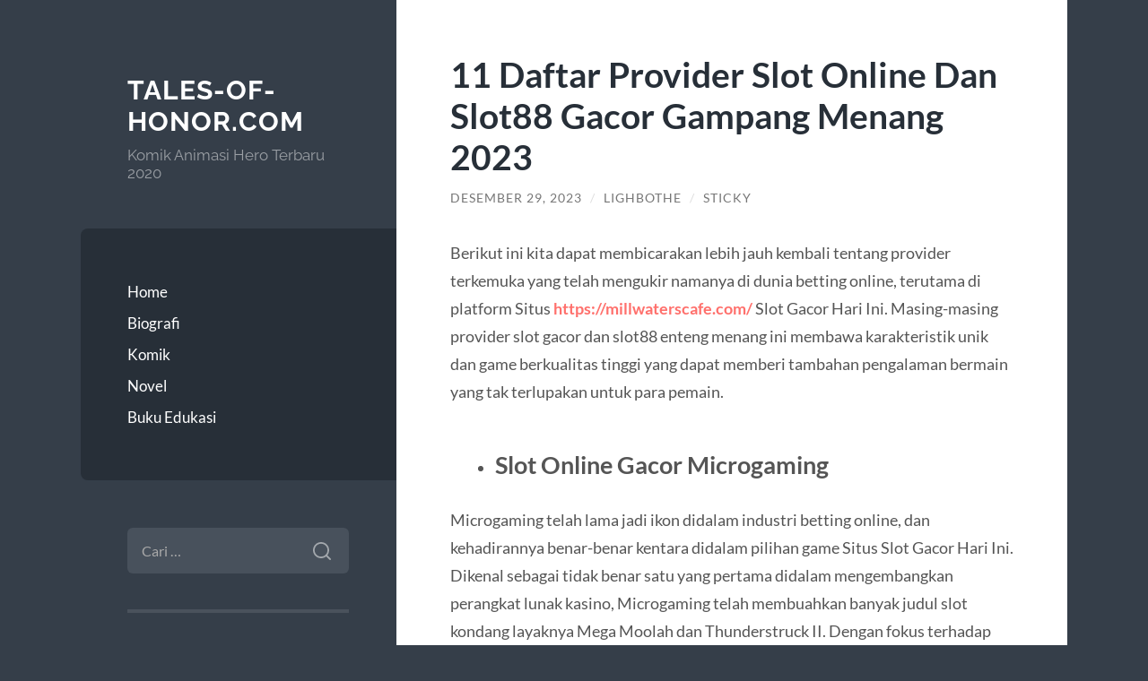

--- FILE ---
content_type: text/html; charset=UTF-8
request_url: https://www.tales-of-honor.com/11-daftar-provider-slot-online-dan-slot88-gacor-gampang-menang-2023/
body_size: 10457
content:
<!DOCTYPE html>

<html lang="id">

	<head>

		<meta charset="UTF-8">
		<meta name="viewport" content="width=device-width, initial-scale=1.0" >

		<link rel="profile" href="https://gmpg.org/xfn/11">

		<meta name='robots' content='index, follow, max-image-preview:large, max-snippet:-1, max-video-preview:-1' />
	<style>img:is([sizes="auto" i], [sizes^="auto," i]) { contain-intrinsic-size: 3000px 1500px }</style>
	
	<!-- This site is optimized with the Yoast SEO plugin v26.8 - https://yoast.com/product/yoast-seo-wordpress/ -->
	<title>11 Daftar Provider Slot Online Dan Slot88 Gacor Gampang Menang 2023 - Tales-of-honor.com</title>
	<meta name="description" content="Berikut ini kita dapat membicarakan lebih jauh kembali tentang provider terkemuka yang telah mengukir namanya di dunia betting online, terutama di" />
	<link rel="canonical" href="https://www.tales-of-honor.com/11-daftar-provider-slot-online-dan-slot88-gacor-gampang-menang-2023/" />
	<meta property="og:locale" content="id_ID" />
	<meta property="og:type" content="article" />
	<meta property="og:title" content="11 Daftar Provider Slot Online Dan Slot88 Gacor Gampang Menang 2023 - Tales-of-honor.com" />
	<meta property="og:description" content="Berikut ini kita dapat membicarakan lebih jauh kembali tentang provider terkemuka yang telah mengukir namanya di dunia betting online, terutama di" />
	<meta property="og:url" content="https://www.tales-of-honor.com/11-daftar-provider-slot-online-dan-slot88-gacor-gampang-menang-2023/" />
	<meta property="og:site_name" content="Tales-of-honor.com" />
	<meta property="article:published_time" content="2023-12-29T03:49:52+00:00" />
	<meta name="author" content="Lighbothe" />
	<meta name="twitter:card" content="summary_large_image" />
	<meta name="twitter:label1" content="Ditulis oleh" />
	<meta name="twitter:data1" content="Lighbothe" />
	<meta name="twitter:label2" content="Estimasi waktu membaca" />
	<meta name="twitter:data2" content="5 menit" />
	<script type="application/ld+json" class="yoast-schema-graph">{"@context":"https://schema.org","@graph":[{"@type":"Article","@id":"https://www.tales-of-honor.com/11-daftar-provider-slot-online-dan-slot88-gacor-gampang-menang-2023/#article","isPartOf":{"@id":"https://www.tales-of-honor.com/11-daftar-provider-slot-online-dan-slot88-gacor-gampang-menang-2023/"},"author":{"name":"Lighbothe","@id":"https://www.tales-of-honor.com/#/schema/person/93bb3f0a492cd52ac7b017b721812f66"},"headline":"11 Daftar Provider Slot Online Dan Slot88 Gacor Gampang Menang 2023","datePublished":"2023-12-29T03:49:52+00:00","mainEntityOfPage":{"@id":"https://www.tales-of-honor.com/11-daftar-provider-slot-online-dan-slot88-gacor-gampang-menang-2023/"},"wordCount":838,"keywords":["https://www.millwaterscafe.com/","millwaterscafe","millwaterscafe.com"],"articleSection":["Slot"],"inLanguage":"id"},{"@type":"WebPage","@id":"https://www.tales-of-honor.com/11-daftar-provider-slot-online-dan-slot88-gacor-gampang-menang-2023/","url":"https://www.tales-of-honor.com/11-daftar-provider-slot-online-dan-slot88-gacor-gampang-menang-2023/","name":"11 Daftar Provider Slot Online Dan Slot88 Gacor Gampang Menang 2023 - Tales-of-honor.com","isPartOf":{"@id":"https://www.tales-of-honor.com/#website"},"datePublished":"2023-12-29T03:49:52+00:00","author":{"@id":"https://www.tales-of-honor.com/#/schema/person/93bb3f0a492cd52ac7b017b721812f66"},"description":"Berikut ini kita dapat membicarakan lebih jauh kembali tentang provider terkemuka yang telah mengukir namanya di dunia betting online, terutama di","inLanguage":"id","potentialAction":[{"@type":"ReadAction","target":["https://www.tales-of-honor.com/11-daftar-provider-slot-online-dan-slot88-gacor-gampang-menang-2023/"]}]},{"@type":"WebSite","@id":"https://www.tales-of-honor.com/#website","url":"https://www.tales-of-honor.com/","name":"Tales-of-honor.com","description":"Komik Animasi Hero Terbaru 2020","potentialAction":[{"@type":"SearchAction","target":{"@type":"EntryPoint","urlTemplate":"https://www.tales-of-honor.com/?s={search_term_string}"},"query-input":{"@type":"PropertyValueSpecification","valueRequired":true,"valueName":"search_term_string"}}],"inLanguage":"id"},{"@type":"Person","@id":"https://www.tales-of-honor.com/#/schema/person/93bb3f0a492cd52ac7b017b721812f66","name":"Lighbothe","image":{"@type":"ImageObject","inLanguage":"id","@id":"https://www.tales-of-honor.com/#/schema/person/image/","url":"https://secure.gravatar.com/avatar/663709a3da30c8dc3f4d67e0458090e6bd323a18643ced8c55bd679f73d45006?s=96&d=mm&r=g","contentUrl":"https://secure.gravatar.com/avatar/663709a3da30c8dc3f4d67e0458090e6bd323a18643ced8c55bd679f73d45006?s=96&d=mm&r=g","caption":"Lighbothe"},"sameAs":["https://www.tales-of-honor.com"]}]}</script>
	<!-- / Yoast SEO plugin. -->


<link rel="alternate" type="application/rss+xml" title="Tales-of-honor.com &raquo; Feed" href="https://www.tales-of-honor.com/feed/" />
<link rel="alternate" type="application/rss+xml" title="Tales-of-honor.com &raquo; Umpan Komentar" href="https://www.tales-of-honor.com/comments/feed/" />
<script type="text/javascript">
/* <![CDATA[ */
window._wpemojiSettings = {"baseUrl":"https:\/\/s.w.org\/images\/core\/emoji\/16.0.1\/72x72\/","ext":".png","svgUrl":"https:\/\/s.w.org\/images\/core\/emoji\/16.0.1\/svg\/","svgExt":".svg","source":{"concatemoji":"https:\/\/www.tales-of-honor.com\/wp-includes\/js\/wp-emoji-release.min.js?ver=6.8.3"}};
/*! This file is auto-generated */
!function(s,n){var o,i,e;function c(e){try{var t={supportTests:e,timestamp:(new Date).valueOf()};sessionStorage.setItem(o,JSON.stringify(t))}catch(e){}}function p(e,t,n){e.clearRect(0,0,e.canvas.width,e.canvas.height),e.fillText(t,0,0);var t=new Uint32Array(e.getImageData(0,0,e.canvas.width,e.canvas.height).data),a=(e.clearRect(0,0,e.canvas.width,e.canvas.height),e.fillText(n,0,0),new Uint32Array(e.getImageData(0,0,e.canvas.width,e.canvas.height).data));return t.every(function(e,t){return e===a[t]})}function u(e,t){e.clearRect(0,0,e.canvas.width,e.canvas.height),e.fillText(t,0,0);for(var n=e.getImageData(16,16,1,1),a=0;a<n.data.length;a++)if(0!==n.data[a])return!1;return!0}function f(e,t,n,a){switch(t){case"flag":return n(e,"\ud83c\udff3\ufe0f\u200d\u26a7\ufe0f","\ud83c\udff3\ufe0f\u200b\u26a7\ufe0f")?!1:!n(e,"\ud83c\udde8\ud83c\uddf6","\ud83c\udde8\u200b\ud83c\uddf6")&&!n(e,"\ud83c\udff4\udb40\udc67\udb40\udc62\udb40\udc65\udb40\udc6e\udb40\udc67\udb40\udc7f","\ud83c\udff4\u200b\udb40\udc67\u200b\udb40\udc62\u200b\udb40\udc65\u200b\udb40\udc6e\u200b\udb40\udc67\u200b\udb40\udc7f");case"emoji":return!a(e,"\ud83e\udedf")}return!1}function g(e,t,n,a){var r="undefined"!=typeof WorkerGlobalScope&&self instanceof WorkerGlobalScope?new OffscreenCanvas(300,150):s.createElement("canvas"),o=r.getContext("2d",{willReadFrequently:!0}),i=(o.textBaseline="top",o.font="600 32px Arial",{});return e.forEach(function(e){i[e]=t(o,e,n,a)}),i}function t(e){var t=s.createElement("script");t.src=e,t.defer=!0,s.head.appendChild(t)}"undefined"!=typeof Promise&&(o="wpEmojiSettingsSupports",i=["flag","emoji"],n.supports={everything:!0,everythingExceptFlag:!0},e=new Promise(function(e){s.addEventListener("DOMContentLoaded",e,{once:!0})}),new Promise(function(t){var n=function(){try{var e=JSON.parse(sessionStorage.getItem(o));if("object"==typeof e&&"number"==typeof e.timestamp&&(new Date).valueOf()<e.timestamp+604800&&"object"==typeof e.supportTests)return e.supportTests}catch(e){}return null}();if(!n){if("undefined"!=typeof Worker&&"undefined"!=typeof OffscreenCanvas&&"undefined"!=typeof URL&&URL.createObjectURL&&"undefined"!=typeof Blob)try{var e="postMessage("+g.toString()+"("+[JSON.stringify(i),f.toString(),p.toString(),u.toString()].join(",")+"));",a=new Blob([e],{type:"text/javascript"}),r=new Worker(URL.createObjectURL(a),{name:"wpTestEmojiSupports"});return void(r.onmessage=function(e){c(n=e.data),r.terminate(),t(n)})}catch(e){}c(n=g(i,f,p,u))}t(n)}).then(function(e){for(var t in e)n.supports[t]=e[t],n.supports.everything=n.supports.everything&&n.supports[t],"flag"!==t&&(n.supports.everythingExceptFlag=n.supports.everythingExceptFlag&&n.supports[t]);n.supports.everythingExceptFlag=n.supports.everythingExceptFlag&&!n.supports.flag,n.DOMReady=!1,n.readyCallback=function(){n.DOMReady=!0}}).then(function(){return e}).then(function(){var e;n.supports.everything||(n.readyCallback(),(e=n.source||{}).concatemoji?t(e.concatemoji):e.wpemoji&&e.twemoji&&(t(e.twemoji),t(e.wpemoji)))}))}((window,document),window._wpemojiSettings);
/* ]]> */
</script>
<style id='wp-emoji-styles-inline-css' type='text/css'>

	img.wp-smiley, img.emoji {
		display: inline !important;
		border: none !important;
		box-shadow: none !important;
		height: 1em !important;
		width: 1em !important;
		margin: 0 0.07em !important;
		vertical-align: -0.1em !important;
		background: none !important;
		padding: 0 !important;
	}
</style>
<link rel='stylesheet' id='wp-block-library-css' href='https://www.tales-of-honor.com/wp-includes/css/dist/block-library/style.min.css?ver=6.8.3' type='text/css' media='all' />
<style id='classic-theme-styles-inline-css' type='text/css'>
/*! This file is auto-generated */
.wp-block-button__link{color:#fff;background-color:#32373c;border-radius:9999px;box-shadow:none;text-decoration:none;padding:calc(.667em + 2px) calc(1.333em + 2px);font-size:1.125em}.wp-block-file__button{background:#32373c;color:#fff;text-decoration:none}
</style>
<style id='global-styles-inline-css' type='text/css'>
:root{--wp--preset--aspect-ratio--square: 1;--wp--preset--aspect-ratio--4-3: 4/3;--wp--preset--aspect-ratio--3-4: 3/4;--wp--preset--aspect-ratio--3-2: 3/2;--wp--preset--aspect-ratio--2-3: 2/3;--wp--preset--aspect-ratio--16-9: 16/9;--wp--preset--aspect-ratio--9-16: 9/16;--wp--preset--color--black: #272F38;--wp--preset--color--cyan-bluish-gray: #abb8c3;--wp--preset--color--white: #fff;--wp--preset--color--pale-pink: #f78da7;--wp--preset--color--vivid-red: #cf2e2e;--wp--preset--color--luminous-vivid-orange: #ff6900;--wp--preset--color--luminous-vivid-amber: #fcb900;--wp--preset--color--light-green-cyan: #7bdcb5;--wp--preset--color--vivid-green-cyan: #00d084;--wp--preset--color--pale-cyan-blue: #8ed1fc;--wp--preset--color--vivid-cyan-blue: #0693e3;--wp--preset--color--vivid-purple: #9b51e0;--wp--preset--color--accent: #FF706C;--wp--preset--color--dark-gray: #444;--wp--preset--color--medium-gray: #666;--wp--preset--color--light-gray: #888;--wp--preset--gradient--vivid-cyan-blue-to-vivid-purple: linear-gradient(135deg,rgba(6,147,227,1) 0%,rgb(155,81,224) 100%);--wp--preset--gradient--light-green-cyan-to-vivid-green-cyan: linear-gradient(135deg,rgb(122,220,180) 0%,rgb(0,208,130) 100%);--wp--preset--gradient--luminous-vivid-amber-to-luminous-vivid-orange: linear-gradient(135deg,rgba(252,185,0,1) 0%,rgba(255,105,0,1) 100%);--wp--preset--gradient--luminous-vivid-orange-to-vivid-red: linear-gradient(135deg,rgba(255,105,0,1) 0%,rgb(207,46,46) 100%);--wp--preset--gradient--very-light-gray-to-cyan-bluish-gray: linear-gradient(135deg,rgb(238,238,238) 0%,rgb(169,184,195) 100%);--wp--preset--gradient--cool-to-warm-spectrum: linear-gradient(135deg,rgb(74,234,220) 0%,rgb(151,120,209) 20%,rgb(207,42,186) 40%,rgb(238,44,130) 60%,rgb(251,105,98) 80%,rgb(254,248,76) 100%);--wp--preset--gradient--blush-light-purple: linear-gradient(135deg,rgb(255,206,236) 0%,rgb(152,150,240) 100%);--wp--preset--gradient--blush-bordeaux: linear-gradient(135deg,rgb(254,205,165) 0%,rgb(254,45,45) 50%,rgb(107,0,62) 100%);--wp--preset--gradient--luminous-dusk: linear-gradient(135deg,rgb(255,203,112) 0%,rgb(199,81,192) 50%,rgb(65,88,208) 100%);--wp--preset--gradient--pale-ocean: linear-gradient(135deg,rgb(255,245,203) 0%,rgb(182,227,212) 50%,rgb(51,167,181) 100%);--wp--preset--gradient--electric-grass: linear-gradient(135deg,rgb(202,248,128) 0%,rgb(113,206,126) 100%);--wp--preset--gradient--midnight: linear-gradient(135deg,rgb(2,3,129) 0%,rgb(40,116,252) 100%);--wp--preset--font-size--small: 16px;--wp--preset--font-size--medium: 20px;--wp--preset--font-size--large: 24px;--wp--preset--font-size--x-large: 42px;--wp--preset--font-size--regular: 18px;--wp--preset--font-size--larger: 32px;--wp--preset--spacing--20: 0.44rem;--wp--preset--spacing--30: 0.67rem;--wp--preset--spacing--40: 1rem;--wp--preset--spacing--50: 1.5rem;--wp--preset--spacing--60: 2.25rem;--wp--preset--spacing--70: 3.38rem;--wp--preset--spacing--80: 5.06rem;--wp--preset--shadow--natural: 6px 6px 9px rgba(0, 0, 0, 0.2);--wp--preset--shadow--deep: 12px 12px 50px rgba(0, 0, 0, 0.4);--wp--preset--shadow--sharp: 6px 6px 0px rgba(0, 0, 0, 0.2);--wp--preset--shadow--outlined: 6px 6px 0px -3px rgba(255, 255, 255, 1), 6px 6px rgba(0, 0, 0, 1);--wp--preset--shadow--crisp: 6px 6px 0px rgba(0, 0, 0, 1);}:where(.is-layout-flex){gap: 0.5em;}:where(.is-layout-grid){gap: 0.5em;}body .is-layout-flex{display: flex;}.is-layout-flex{flex-wrap: wrap;align-items: center;}.is-layout-flex > :is(*, div){margin: 0;}body .is-layout-grid{display: grid;}.is-layout-grid > :is(*, div){margin: 0;}:where(.wp-block-columns.is-layout-flex){gap: 2em;}:where(.wp-block-columns.is-layout-grid){gap: 2em;}:where(.wp-block-post-template.is-layout-flex){gap: 1.25em;}:where(.wp-block-post-template.is-layout-grid){gap: 1.25em;}.has-black-color{color: var(--wp--preset--color--black) !important;}.has-cyan-bluish-gray-color{color: var(--wp--preset--color--cyan-bluish-gray) !important;}.has-white-color{color: var(--wp--preset--color--white) !important;}.has-pale-pink-color{color: var(--wp--preset--color--pale-pink) !important;}.has-vivid-red-color{color: var(--wp--preset--color--vivid-red) !important;}.has-luminous-vivid-orange-color{color: var(--wp--preset--color--luminous-vivid-orange) !important;}.has-luminous-vivid-amber-color{color: var(--wp--preset--color--luminous-vivid-amber) !important;}.has-light-green-cyan-color{color: var(--wp--preset--color--light-green-cyan) !important;}.has-vivid-green-cyan-color{color: var(--wp--preset--color--vivid-green-cyan) !important;}.has-pale-cyan-blue-color{color: var(--wp--preset--color--pale-cyan-blue) !important;}.has-vivid-cyan-blue-color{color: var(--wp--preset--color--vivid-cyan-blue) !important;}.has-vivid-purple-color{color: var(--wp--preset--color--vivid-purple) !important;}.has-black-background-color{background-color: var(--wp--preset--color--black) !important;}.has-cyan-bluish-gray-background-color{background-color: var(--wp--preset--color--cyan-bluish-gray) !important;}.has-white-background-color{background-color: var(--wp--preset--color--white) !important;}.has-pale-pink-background-color{background-color: var(--wp--preset--color--pale-pink) !important;}.has-vivid-red-background-color{background-color: var(--wp--preset--color--vivid-red) !important;}.has-luminous-vivid-orange-background-color{background-color: var(--wp--preset--color--luminous-vivid-orange) !important;}.has-luminous-vivid-amber-background-color{background-color: var(--wp--preset--color--luminous-vivid-amber) !important;}.has-light-green-cyan-background-color{background-color: var(--wp--preset--color--light-green-cyan) !important;}.has-vivid-green-cyan-background-color{background-color: var(--wp--preset--color--vivid-green-cyan) !important;}.has-pale-cyan-blue-background-color{background-color: var(--wp--preset--color--pale-cyan-blue) !important;}.has-vivid-cyan-blue-background-color{background-color: var(--wp--preset--color--vivid-cyan-blue) !important;}.has-vivid-purple-background-color{background-color: var(--wp--preset--color--vivid-purple) !important;}.has-black-border-color{border-color: var(--wp--preset--color--black) !important;}.has-cyan-bluish-gray-border-color{border-color: var(--wp--preset--color--cyan-bluish-gray) !important;}.has-white-border-color{border-color: var(--wp--preset--color--white) !important;}.has-pale-pink-border-color{border-color: var(--wp--preset--color--pale-pink) !important;}.has-vivid-red-border-color{border-color: var(--wp--preset--color--vivid-red) !important;}.has-luminous-vivid-orange-border-color{border-color: var(--wp--preset--color--luminous-vivid-orange) !important;}.has-luminous-vivid-amber-border-color{border-color: var(--wp--preset--color--luminous-vivid-amber) !important;}.has-light-green-cyan-border-color{border-color: var(--wp--preset--color--light-green-cyan) !important;}.has-vivid-green-cyan-border-color{border-color: var(--wp--preset--color--vivid-green-cyan) !important;}.has-pale-cyan-blue-border-color{border-color: var(--wp--preset--color--pale-cyan-blue) !important;}.has-vivid-cyan-blue-border-color{border-color: var(--wp--preset--color--vivid-cyan-blue) !important;}.has-vivid-purple-border-color{border-color: var(--wp--preset--color--vivid-purple) !important;}.has-vivid-cyan-blue-to-vivid-purple-gradient-background{background: var(--wp--preset--gradient--vivid-cyan-blue-to-vivid-purple) !important;}.has-light-green-cyan-to-vivid-green-cyan-gradient-background{background: var(--wp--preset--gradient--light-green-cyan-to-vivid-green-cyan) !important;}.has-luminous-vivid-amber-to-luminous-vivid-orange-gradient-background{background: var(--wp--preset--gradient--luminous-vivid-amber-to-luminous-vivid-orange) !important;}.has-luminous-vivid-orange-to-vivid-red-gradient-background{background: var(--wp--preset--gradient--luminous-vivid-orange-to-vivid-red) !important;}.has-very-light-gray-to-cyan-bluish-gray-gradient-background{background: var(--wp--preset--gradient--very-light-gray-to-cyan-bluish-gray) !important;}.has-cool-to-warm-spectrum-gradient-background{background: var(--wp--preset--gradient--cool-to-warm-spectrum) !important;}.has-blush-light-purple-gradient-background{background: var(--wp--preset--gradient--blush-light-purple) !important;}.has-blush-bordeaux-gradient-background{background: var(--wp--preset--gradient--blush-bordeaux) !important;}.has-luminous-dusk-gradient-background{background: var(--wp--preset--gradient--luminous-dusk) !important;}.has-pale-ocean-gradient-background{background: var(--wp--preset--gradient--pale-ocean) !important;}.has-electric-grass-gradient-background{background: var(--wp--preset--gradient--electric-grass) !important;}.has-midnight-gradient-background{background: var(--wp--preset--gradient--midnight) !important;}.has-small-font-size{font-size: var(--wp--preset--font-size--small) !important;}.has-medium-font-size{font-size: var(--wp--preset--font-size--medium) !important;}.has-large-font-size{font-size: var(--wp--preset--font-size--large) !important;}.has-x-large-font-size{font-size: var(--wp--preset--font-size--x-large) !important;}
:where(.wp-block-post-template.is-layout-flex){gap: 1.25em;}:where(.wp-block-post-template.is-layout-grid){gap: 1.25em;}
:where(.wp-block-columns.is-layout-flex){gap: 2em;}:where(.wp-block-columns.is-layout-grid){gap: 2em;}
:root :where(.wp-block-pullquote){font-size: 1.5em;line-height: 1.6;}
</style>
<link rel='stylesheet' id='wilson_fonts-css' href='https://www.tales-of-honor.com/wp-content/themes/wilson/assets/css/fonts.css?ver=6.8.3' type='text/css' media='all' />
<link rel='stylesheet' id='wilson_style-css' href='https://www.tales-of-honor.com/wp-content/themes/wilson/style.css?ver=2.1.3' type='text/css' media='all' />
<script type="text/javascript" src="https://www.tales-of-honor.com/wp-includes/js/jquery/jquery.min.js?ver=3.7.1" id="jquery-core-js"></script>
<script type="text/javascript" src="https://www.tales-of-honor.com/wp-includes/js/jquery/jquery-migrate.min.js?ver=3.4.1" id="jquery-migrate-js"></script>
<script type="text/javascript" src="https://www.tales-of-honor.com/wp-content/themes/wilson/assets/js/global.js?ver=2.1.3" id="wilson_global-js"></script>
<link rel="https://api.w.org/" href="https://www.tales-of-honor.com/wp-json/" /><link rel="alternate" title="JSON" type="application/json" href="https://www.tales-of-honor.com/wp-json/wp/v2/posts/963" /><link rel="EditURI" type="application/rsd+xml" title="RSD" href="https://www.tales-of-honor.com/xmlrpc.php?rsd" />
<meta name="generator" content="WordPress 6.8.3" />
<link rel='shortlink' href='https://www.tales-of-honor.com/?p=963' />
<link rel="alternate" title="oEmbed (JSON)" type="application/json+oembed" href="https://www.tales-of-honor.com/wp-json/oembed/1.0/embed?url=https%3A%2F%2Fwww.tales-of-honor.com%2F11-daftar-provider-slot-online-dan-slot88-gacor-gampang-menang-2023%2F" />
<link rel="alternate" title="oEmbed (XML)" type="text/xml+oembed" href="https://www.tales-of-honor.com/wp-json/oembed/1.0/embed?url=https%3A%2F%2Fwww.tales-of-honor.com%2F11-daftar-provider-slot-online-dan-slot88-gacor-gampang-menang-2023%2F&#038;format=xml" />
<style type="text/css">.recentcomments a{display:inline !important;padding:0 !important;margin:0 !important;}</style>
	</head>
	
	<body class="wp-singular post-template-default single single-post postid-963 single-format-standard wp-theme-wilson">

		
		<a class="skip-link button" href="#site-content">Skip to the content</a>
	
		<div class="wrapper">
	
			<header class="sidebar" id="site-header">
							
				<div class="blog-header">

									
						<div class="blog-info">
						
															<div class="blog-title">
									<a href="https://www.tales-of-honor.com" rel="home">Tales-of-honor.com</a>
								</div>
														
															<p class="blog-description">Komik Animasi Hero Terbaru 2020</p>
													
						</div><!-- .blog-info -->
						
					
				</div><!-- .blog-header -->
				
				<div class="nav-toggle toggle">
				
					<p>
						<span class="show">Show menu</span>
						<span class="hide">Hide menu</span>
					</p>
				
					<div class="bars">
							
						<div class="bar"></div>
						<div class="bar"></div>
						<div class="bar"></div>
						
						<div class="clear"></div>
						
					</div><!-- .bars -->
				
				</div><!-- .nav-toggle -->
				
				<div class="blog-menu">
			
					<ul class="navigation">
					
						<li id="menu-item-85" class="menu-item menu-item-type-custom menu-item-object-custom menu-item-home menu-item-85"><a href="https://www.tales-of-honor.com/">Home</a></li>
<li id="menu-item-86" class="menu-item menu-item-type-taxonomy menu-item-object-category menu-item-86"><a href="https://www.tales-of-honor.com/category/biografi/">Biografi</a></li>
<li id="menu-item-87" class="menu-item menu-item-type-taxonomy menu-item-object-category menu-item-87"><a href="https://www.tales-of-honor.com/category/komik/">Komik</a></li>
<li id="menu-item-88" class="menu-item menu-item-type-taxonomy menu-item-object-category menu-item-88"><a href="https://www.tales-of-honor.com/category/novel/">Novel</a></li>
<li id="menu-item-132" class="menu-item menu-item-type-taxonomy menu-item-object-category menu-item-132"><a href="https://www.tales-of-honor.com/category/buku-edukasi/">Buku Edukasi</a></li>
												
					</ul><!-- .navigation -->
				</div><!-- .blog-menu -->
				
				<div class="mobile-menu">
						 
					<ul class="navigation">
					
						<li class="menu-item menu-item-type-custom menu-item-object-custom menu-item-home menu-item-85"><a href="https://www.tales-of-honor.com/">Home</a></li>
<li class="menu-item menu-item-type-taxonomy menu-item-object-category menu-item-86"><a href="https://www.tales-of-honor.com/category/biografi/">Biografi</a></li>
<li class="menu-item menu-item-type-taxonomy menu-item-object-category menu-item-87"><a href="https://www.tales-of-honor.com/category/komik/">Komik</a></li>
<li class="menu-item menu-item-type-taxonomy menu-item-object-category menu-item-88"><a href="https://www.tales-of-honor.com/category/novel/">Novel</a></li>
<li class="menu-item menu-item-type-taxonomy menu-item-object-category menu-item-132"><a href="https://www.tales-of-honor.com/category/buku-edukasi/">Buku Edukasi</a></li>
						
					</ul>
					 
				</div><!-- .mobile-menu -->
				
				
					<div class="widgets" role="complementary">
					
						<div id="search-2" class="widget widget_search"><div class="widget-content"><form role="search" method="get" class="search-form" action="https://www.tales-of-honor.com/">
				<label>
					<span class="screen-reader-text">Cari untuk:</span>
					<input type="search" class="search-field" placeholder="Cari &hellip;" value="" name="s" />
				</label>
				<input type="submit" class="search-submit" value="Cari" />
			</form></div></div>
		<div id="recent-posts-2" class="widget widget_recent_entries"><div class="widget-content">
		<h3 class="widget-title">Pos-pos Terbaru</h3>
		<ul>
											<li>
					<a href="https://www.tales-of-honor.com/slot-5000-paling-gacor-aman-dan-mudah-deposit-via-qris/">Slot 5000 Paling Gacor, Aman dan Mudah Deposit Via QRIS!</a>
									</li>
											<li>
					<a href="https://www.tales-of-honor.com/rtp-live-pantau-dan-maksimalkan-peluang-menang-anda/">RTP Live: Pantau dan Maksimalkan Peluang Menang Anda</a>
									</li>
											<li>
					<a href="https://www.tales-of-honor.com/ceriabet-slot-mengapa-deposit-kecil-10k-bisa-memberikan-keuntungan-besar/">Ceriabet Slot: Mengapa Deposit Kecil 10K Bisa Memberikan Keuntungan Besar?</a>
									</li>
											<li>
					<a href="https://www.tales-of-honor.com/cara-santai-menikmati-permainan-casino-di-waktu-luang-dengan-pendekatan-yang-seimbang/">Cara Santai Menikmati Permainan Casino di Waktu Luang dengan Pendekatan yang Seimbang</a>
									</li>
											<li>
					<a href="https://www.tales-of-honor.com/strategi-kudahoki-kunci-menang-di-setiap-putaran-permainan-2/">Strategi Kudahoki: Kunci Menang di Setiap Putaran Permainan</a>
									</li>
					</ul>

		</div></div><div id="block-2" class="widget widget_block widget_text"><div class="widget-content">
<p>Situs Terkait:

</p>
</div></div><div id="recent-comments-2" class="widget widget_recent_comments"><div class="widget-content"><h3 class="widget-title">Komentar Terbaru</h3><ul id="recentcomments"></ul></div></div><div id="archives-2" class="widget widget_archive"><div class="widget-content"><h3 class="widget-title">Arsip</h3>
			<ul>
					<li><a href='https://www.tales-of-honor.com/2026/01/'>Januari 2026</a></li>
	<li><a href='https://www.tales-of-honor.com/2025/12/'>Desember 2025</a></li>
	<li><a href='https://www.tales-of-honor.com/2025/11/'>November 2025</a></li>
	<li><a href='https://www.tales-of-honor.com/2025/06/'>Juni 2025</a></li>
	<li><a href='https://www.tales-of-honor.com/2025/05/'>Mei 2025</a></li>
	<li><a href='https://www.tales-of-honor.com/2025/04/'>April 2025</a></li>
	<li><a href='https://www.tales-of-honor.com/2025/03/'>Maret 2025</a></li>
	<li><a href='https://www.tales-of-honor.com/2025/02/'>Februari 2025</a></li>
	<li><a href='https://www.tales-of-honor.com/2025/01/'>Januari 2025</a></li>
	<li><a href='https://www.tales-of-honor.com/2024/12/'>Desember 2024</a></li>
	<li><a href='https://www.tales-of-honor.com/2024/11/'>November 2024</a></li>
	<li><a href='https://www.tales-of-honor.com/2024/10/'>Oktober 2024</a></li>
	<li><a href='https://www.tales-of-honor.com/2024/09/'>September 2024</a></li>
	<li><a href='https://www.tales-of-honor.com/2024/08/'>Agustus 2024</a></li>
	<li><a href='https://www.tales-of-honor.com/2024/07/'>Juli 2024</a></li>
	<li><a href='https://www.tales-of-honor.com/2024/06/'>Juni 2024</a></li>
	<li><a href='https://www.tales-of-honor.com/2024/05/'>Mei 2024</a></li>
	<li><a href='https://www.tales-of-honor.com/2024/04/'>April 2024</a></li>
	<li><a href='https://www.tales-of-honor.com/2024/03/'>Maret 2024</a></li>
	<li><a href='https://www.tales-of-honor.com/2024/02/'>Februari 2024</a></li>
	<li><a href='https://www.tales-of-honor.com/2024/01/'>Januari 2024</a></li>
	<li><a href='https://www.tales-of-honor.com/2023/12/'>Desember 2023</a></li>
	<li><a href='https://www.tales-of-honor.com/2023/11/'>November 2023</a></li>
	<li><a href='https://www.tales-of-honor.com/2023/10/'>Oktober 2023</a></li>
	<li><a href='https://www.tales-of-honor.com/2023/09/'>September 2023</a></li>
	<li><a href='https://www.tales-of-honor.com/2023/08/'>Agustus 2023</a></li>
	<li><a href='https://www.tales-of-honor.com/2023/07/'>Juli 2023</a></li>
	<li><a href='https://www.tales-of-honor.com/2023/06/'>Juni 2023</a></li>
	<li><a href='https://www.tales-of-honor.com/2023/05/'>Mei 2023</a></li>
	<li><a href='https://www.tales-of-honor.com/2023/04/'>April 2023</a></li>
	<li><a href='https://www.tales-of-honor.com/2023/02/'>Februari 2023</a></li>
	<li><a href='https://www.tales-of-honor.com/2022/03/'>Maret 2022</a></li>
	<li><a href='https://www.tales-of-honor.com/2022/02/'>Februari 2022</a></li>
	<li><a href='https://www.tales-of-honor.com/2021/12/'>Desember 2021</a></li>
	<li><a href='https://www.tales-of-honor.com/2021/09/'>September 2021</a></li>
	<li><a href='https://www.tales-of-honor.com/2021/06/'>Juni 2021</a></li>
	<li><a href='https://www.tales-of-honor.com/2021/05/'>Mei 2021</a></li>
	<li><a href='https://www.tales-of-honor.com/2021/04/'>April 2021</a></li>
	<li><a href='https://www.tales-of-honor.com/2020/06/'>Juni 2020</a></li>
	<li><a href='https://www.tales-of-honor.com/2020/05/'>Mei 2020</a></li>
	<li><a href='https://www.tales-of-honor.com/2020/04/'>April 2020</a></li>
	<li><a href='https://www.tales-of-honor.com/2017/11/'>November 2017</a></li>
			</ul>

			</div></div><div id="categories-2" class="widget widget_categories"><div class="widget-content"><h3 class="widget-title">Kategori</h3>
			<ul>
					<li class="cat-item cat-item-48"><a href="https://www.tales-of-honor.com/category/anime/">Anime</a>
</li>
	<li class="cat-item cat-item-4"><a href="https://www.tales-of-honor.com/category/biografi/">Biografi</a>
</li>
	<li class="cat-item cat-item-1"><a href="https://www.tales-of-honor.com/category/buku-edukasi/">Buku Edukasi</a>
</li>
	<li class="cat-item cat-item-428"><a href="https://www.tales-of-honor.com/category/gates-of-olympus/">Gates Of Olympus</a>
</li>
	<li class="cat-item cat-item-37"><a href="https://www.tales-of-honor.com/category/judi-online/">Judi Online</a>
</li>
	<li class="cat-item cat-item-2"><a href="https://www.tales-of-honor.com/category/komik/">Komik</a>
</li>
	<li class="cat-item cat-item-3"><a href="https://www.tales-of-honor.com/category/novel/">Novel</a>
</li>
	<li class="cat-item cat-item-105"><a href="https://www.tales-of-honor.com/category/pendidikan/">pendidikan</a>
</li>
	<li class="cat-item cat-item-114"><a href="https://www.tales-of-honor.com/category/slot/">Slot</a>
</li>
	<li class="cat-item cat-item-475"><a href="https://www.tales-of-honor.com/category/slot-bet-100/">slot bet 100</a>
</li>
	<li class="cat-item cat-item-506"><a href="https://www.tales-of-honor.com/category/slot88/">slot88</a>
</li>
	<li class="cat-item cat-item-479"><a href="https://www.tales-of-honor.com/category/starlight-princess/">starlight princess</a>
</li>
	<li class="cat-item cat-item-141"><a href="https://www.tales-of-honor.com/category/teknologi/">Teknologi</a>
</li>
			</ul>

			</div></div><div id="meta-2" class="widget widget_meta"><div class="widget-content"><h3 class="widget-title">Meta</h3>
		<ul>
						<li><a rel="nofollow" href="https://www.tales-of-honor.com/wp-login.php">Masuk</a></li>
			<li><a href="https://www.tales-of-honor.com/feed/">Feed entri</a></li>
			<li><a href="https://www.tales-of-honor.com/comments/feed/">Feed komentar</a></li>

			<li><a href="https://wordpress.org/">WordPress.org</a></li>
		</ul>

		</div></div>						
					</div><!-- .widgets -->
					
													
			</header><!-- .sidebar -->

			<main class="content" id="site-content">	
		<div class="posts">
	
			<article id="post-963" class="post-963 post type-post status-publish format-standard hentry category-slot tag-https-www-millwaterscafe-com tag-millwaterscafe tag-millwaterscafe-com">
			
							
				<div class="post-inner">

					<div class="post-header">

						
															<h1 class="post-title">11 Daftar Provider Slot Online Dan Slot88 Gacor Gampang Menang 2023</h1>
							
						
								
		<div class="post-meta">
		
			<span class="post-date"><a href="https://www.tales-of-honor.com/11-daftar-provider-slot-online-dan-slot88-gacor-gampang-menang-2023/">Desember 29, 2023</a></span>
			
			<span class="date-sep"> / </span>
				
			<span class="post-author"><a href="https://www.tales-of-honor.com/author/lighbothe/" title="Pos-pos oleh Lighbothe" rel="author">Lighbothe</a></span>
			
						
			 
			
				<span class="date-sep"> / </span>
			
				Sticky			
						
												
		</div><!-- .post-meta -->

		
					</div><!-- .post-header -->

					
						<div class="post-content">

							<p>Berikut ini kita dapat membicarakan lebih jauh kembali tentang provider terkemuka yang telah mengukir namanya di dunia betting online, terutama di platform Situs <a href="https://millwaterscafe.com/"><strong>https://millwaterscafe.com/</strong></a> Slot Gacor Hari Ini. Masing-masing provider slot gacor dan slot88 enteng menang ini membawa karakteristik unik dan game berkualitas tinggi yang dapat memberi tambahan pengalaman bermain yang tak terlupakan untuk para pemain.</p>
<ul>
<li>
<h3>Slot Online Gacor Microgaming</h3>
</li>
</ul>
<p>Microgaming telah lama jadi ikon didalam industri betting online, dan kehadirannya benar-benar kentara didalam pilihan game Situs Slot Gacor Hari Ini. Dikenal sebagai tidak benar satu yang pertama didalam mengembangkan perangkat lunak kasino, Microgaming telah membuahkan banyak judul slot kondang layaknya Mega Moolah dan Thunderstruck II. Dengan fokus terhadap inovasi, grafis berkualitas tinggi, dan fitur bonus yang menggiurkan, Microgaming terus memperkaya pengalaman bermain para pemain di Situs Slot Gacor Hari Ini.</p>
<ul>
<li>
<h3>Slot Online Gacor Slot88</h3>
</li>
</ul>
<p>Jika kalian merupakan orang yang menyukai produk didalam negeri, maka Slot88 jadi provider slot online yang kudu kalian mainkan. Slot88 merupakan provider slot yang berasal dari Indonesia dan berisikan pengembangan yang berkebangsaan Indonesia. Salah satu berlebihan dari Slot88 adalah kalian dapat mengisi saldo melalui pulsa atau dikenal juga bersama dengan makna slot deposit pulsa.</p>
<ul>
<li>
<h3>Slot Online Gacor NetEnt</h3>
</li>
</ul>
<p>NetEnt dikenal sebab menghadirkan game berkualitas tinggi bersama dengan desain visual yang menakjubkan. Situs Slot Gacor Hari Ini bersama dengan tanda tangan NetEnt menghadirkan pengalaman bermain yang imersif, sering kali diiringi oleh fitur-fitur unik layaknya putaran gratis interaktif dan simbol liar. Slot kondang layaknya Starburst dan Gonzo’s Quest jadi perumpamaan bagaimana NetEnt mencampurkan kreativitas bersama dengan teknologi canggih.</p>
<ul>
<li>
<h3>Slot Online Gacor Playtech</h3>
</li>
</ul>
<p>Playtech telah lama dikenal sebagai tidak benar satu provider slot gacor terkemuka didalam pengembangan perangkat lunak perjudian. Mereka menghadirkan koleksi slot yang benar-benar beragam, juga banyak ragam tema menjadi dari superhero sampai mitologi. Situs Slot Gacor Hari Ini dari Playtech sering kali menampilkan grafis tajam dan fitur-fitur menarik layaknya jackpot progresif. Age of the Gods dan Kingdoms Rise adalah perumpamaan bagaimana Playtech terus memanjakan pemain bersama dengan pilihan beragam.</p>
<ul>
<li>
<h3>Slot Online Gacor IGT</h3>
</li>
</ul>
<p>IGT telah memainkan peran kudu didalam transformasi industri perjudian jadi wujud daring. Mereka kondang bersama dengan pendekatan inovatif terhadap pengembangan game kasino, terutama slot. Situs Slot Gacor Hari Ini dari IGT menghadirkan desain menarik dan fitur bonus yang seru. Cleopatra dan Wheel of Fortune adalah bukti betapa IGT mencampurkan hiburan dan peluang bersama dengan sempurna.</p>
<ul>
<li>
<h3>Slot Online Gacor Novomatic</h3>
</li>
</ul>
<p>Novomatic telah jadi pilar didalam industri perjudian sepanjang beberapa dekade, dan mereka juga berkontribusi terhadap keberagaman game Situs Slot Gacor Hari Ini. Terkenal bersama dengan pendekatan klasik, Novomatic menghadirkan slot yang sering kali menghadirkan nuansa mesin slot tradisional bersama dengan sentuhan modern. Book of Ra adalah perumpamaan bagaimana Novomatic memelihara energi tarik klasik sambil memasukkan fitur-fitur yang relevan.</p>
<ul>
<li>
<h3>Slot Online Gacor Yggdrasil Gaming</h3>
</li>
</ul>
<p>Yggdrasil Gaming membawa elemen kreativitas dan visual eksperimental ke dunia Situs Slot Gacor Hari Ini. Mereka dikenal sebab desain grafis yang luar biasa dan tema yang unik. Situs Slot Gacor Hari Ini dari Yggdrasil sering kali menonjol berkat fitur-fitur inovatif dan narasi yang mendalam. Vikings Go Berzerk dan Valley of the Gods melukiskan bagaimana Yggdrasil terus mendorong batas-batas desain slot.</p>
<ul>
<li>
<h3>Slot Online Gacor Play’n GO</h3>
</li>
</ul>
<p>Play’n GO telah sukses menciptakan judi slot yang menjangkau banyak ragam tipe pemain, dari pemula sampai veteran. Mereka fokus terhadap slot bersama dengan gameplay yang enteng dimengerti tapi senantiasa menarik. Book of Dead dan Reactoonz adalah perumpamaan bagaimana Play’n GO menghadirkan aksesibilitas melalui game berkualitas.</p>
<ul>
<li>
<h3>Slot Online Gacor Quickspin</h3>
</li>
</ul>
<p>Quickspin dikenal sebab fokusnya terhadap narasi yang mendalam didalam slot mereka. Mereka mengusahakan mencampurkan elemen cerita bersama dengan mekanika game yang menarik. Situs Slot Gacor Hari Ini dari Quickspin sering kali menghadirkan pengalaman bermain yang lebih didalam dan terlibat. Big Bad Wolf dan Sakura Fortune adalah bukti betapa Quickspin merangkul rencana naratif didalam slot mereka.</p>
<ul>
<li>
<h3>Slot Online Gacor Pragmatic Play</h3>
</li>
</ul>
<p>Pragmatic Play telah jadi tidak benar satu pemain utama didalam industri betting online. Mereka menonjol bersama dengan portofolio slot yang benar-benar beragam, juga banyak ragam tema dan gaya. Situs Slot Gacor Hari Ini Pragmatic Play sering kali menampilkan desain visual yang mengesankan dan fitur-fitur bonus yang mengasyikkan. Wolf Gold dan The Dog House adalah perumpamaan bagaimana Pragmatic Play menghadirkan variasi yang menarik untuk para pemain.</p>
<ul>
<li>
<h3>Slot Online Gacor Betsoft</h3>
</li>
</ul>
<p>Betsoft telah mencapai popularitas berkat pendekatan inovatif didalam desain slot. Mereka menghadirkan grafis 3D yang fantastis yang mengangkat pengalaman bermain ke level yang lebih tinggi. Situs Slot Gacor Hari Ini dari Betsoft sering kali menghadirkan cerita yang mendalam dan animasi yang kaya. The Slotfather dan Gypsy Rose adalah perumpamaan bagaimana Betsoft mengintegrasikan teknologi canggih ke didalam slot mereka.</p>
<h2>Keuntungan Bergabung Bersama Situs Slot Gacor Terpercaya Gampang Menang</h2>
<p>Situs slot kita telah jadi salah satu pilihan yang paling sering dicari oleh para pengagum permainan judi <a href="/tag/slot-online/">slot online</a>. Terdapat bermacam berlebihan yang dimiliki oleh kita selaku website slot terpercaya. Berikut ini beberapa keuntungan yang dapat anda dapatkan :</p>
<ul>
<li>Akses Online 24 Jam</li>
<li>Game Slot Online Terlengkap</li>
<li>Menyediakan Bocoran RTP Slot Gacor</li>
<li>Slot Bonus New Member 100% di Depan</li>
<li>Event Scatter, Mix Parlay dan Yang Lainnya</li>
</ul>

						</div><!-- .post-content -->

									
				</div><!-- .post-inner -->

			</article><!-- .post -->

		</div><!-- .posts -->

										
			<div class="post-meta-bottom">

				<div class="post-cat-tags">

					<p class="post-categories"><span>Categories:</span> <a href="https://www.tales-of-honor.com/category/slot/" rel="category tag">Slot</a></p>

					<p class="post-tags">Tags: <a href="https://www.tales-of-honor.com/tag/https-www-millwaterscafe-com/" rel="tag">https://www.millwaterscafe.com/</a>, <a href="https://www.tales-of-honor.com/tag/millwaterscafe/" rel="tag">millwaterscafe</a>, <a href="https://www.tales-of-honor.com/tag/millwaterscafe-com/" rel="tag">millwaterscafe.com</a></p>
				</div><!-- .post-cat-tags -->

				
					<nav class="post-nav archive-nav">

													<a class="post-nav-older" href="https://www.tales-of-honor.com/poker-online-lebih-dikenali-sebagai-situs-idn-poker/">
								&laquo; Poker Online Lebih Dikenali Sebagai Situs IDN Poker							</a>
						
													<a class="post-nav-newer" href="https://www.tales-of-honor.com/demo-pragmatic-coba-bermain-slot-demo-gates-of-olympus-terbaru-anti-lag/">
								Demo Pragmatic: Coba Bermain Slot Demo Gates Of Olympus Terbaru Anti Lag &raquo;							</a>
						
					</nav><!-- .post-nav -->

				
			</div><!-- .post-meta-bottom -->

			
			<footer class="footer section large-padding bg-dark clear" id="site-footer">

			
			<div class="credits">
				
				<p class="credits-left">&copy; 2026 <a href="https://www.tales-of-honor.com">Tales-of-honor.com</a></p>
				
				<p class="credits-right"><span>Theme by <a href="https://andersnoren.se">Anders Nor&eacute;n</a></span> &mdash; <a class="tothetop" href="#site-header">Up &uarr;</a></p>
				
			</div><!-- .credits -->
		
		</footer><!-- #site-footer -->
		
	</main><!-- #site-content -->
	
</div><!-- .wrapper -->

<script type="speculationrules">
{"prefetch":[{"source":"document","where":{"and":[{"href_matches":"\/*"},{"not":{"href_matches":["\/wp-*.php","\/wp-admin\/*","\/wp-content\/uploads\/*","\/wp-content\/*","\/wp-content\/plugins\/*","\/wp-content\/themes\/wilson\/*","\/*\\?(.+)"]}},{"not":{"selector_matches":"a[rel~=\"nofollow\"]"}},{"not":{"selector_matches":".no-prefetch, .no-prefetch a"}}]},"eagerness":"conservative"}]}
</script>

<script defer src="https://static.cloudflareinsights.com/beacon.min.js/vcd15cbe7772f49c399c6a5babf22c1241717689176015" integrity="sha512-ZpsOmlRQV6y907TI0dKBHq9Md29nnaEIPlkf84rnaERnq6zvWvPUqr2ft8M1aS28oN72PdrCzSjY4U6VaAw1EQ==" data-cf-beacon='{"version":"2024.11.0","token":"a1d51afed440496784c7bd1cf1ae9a5d","r":1,"server_timing":{"name":{"cfCacheStatus":true,"cfEdge":true,"cfExtPri":true,"cfL4":true,"cfOrigin":true,"cfSpeedBrain":true},"location_startswith":null}}' crossorigin="anonymous"></script>
</body>
</html>
<!-- Cached by WP-Optimize (gzip) - https://teamupdraft.com/wp-optimize/ - Last modified: January 29, 2026 3:45 pm (UTC:7) -->
